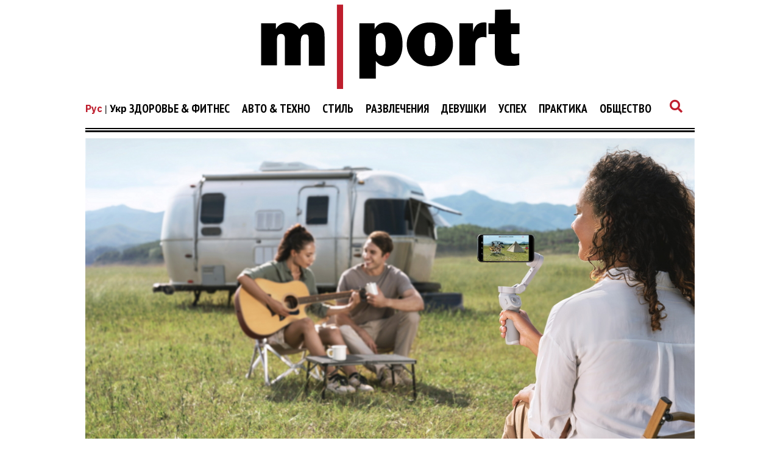

--- FILE ---
content_type: text/html; charset=UTF-8
request_url: https://mport.ua/auto-and-tehno/techno/2236887-fly-technology-predstavila-novoe-pokolenie-mobilnogo-stabilizatora-dji-osmo-mobile-4
body_size: 16399
content:
<!DOCTYPE html>
<html lang="ru">
<head>
    <title>Fly Technology представила новое поколение мобильного стабилизатора DJI Osmo Mobile 4 - mport.ua</title>

<meta charset="utf-8"/>
<meta name="robots" content="index,follow"/>

<meta name="description" content="Новинка отличается от устройства предыдущего поколения комплектацией магнитных держателей для смартфона." />
<meta name="keywords" content="технологии, новинки" />
<meta name="author" content="mport.ua" />

<meta property="og:type" content="article" />
<meta property="og:title" content="Fly Technology представила новое поколение мобильного стабилизатора DJI Osmo Mobile 4" />
<meta property="og:description" content="Новинка отличается от устройства предыдущего поколения комплектацией магнитных держателей для смартфона." />
<meta property="og:url" content="https://mport.ua/auto-and-tehno/techno/2236887-fly-technology-predstavila-novoe-pokolenie-mobilnogo-stabilizatora-dji-osmo-mobile-4" />
<meta property="og:site_name" content="mport.ua" />
<meta property="og:locale" content="ru_UA" />
<meta property="article:author" content="mport.ua" />
<meta property="article:published_time" content="2020-09-08T09:56:00+03:00" />
<meta property="article:section" content="Авто &amp; Техно - Технологии" />

<link rel="canonical" href="https://mport.ua/auto-and-tehno/techno/2236887-fly-technology-predstavila-novoe-pokolenie-mobilnogo-stabilizatora-dji-osmo-mobile-4"/>
<link rel="amphtml" href="https://mport.ua/amp-page/auto-and-tehno/techno/2236887-fly-technology-predstavila-novoe-pokolenie-mobilnogo-stabilizatora-dji-osmo-mobile-4"/>

<meta property="og:image" content="https://mport.ua/i/22/36/88/7/2236887/image_main/e3639d86d3a7a8c0054107e91af198f8-resize_crop_1Xquality_100Xallow_enlarge_0Xw_1200Xh_630.jpg">
<meta property="og:image:alt" content="Fly Technology представила новое поколение мобильного стабилизатора DJI Osmo Mobile 4 - mport.ua">

<link rel="alternate" type="application/rss+xml" title="mport.ua" href="https://mport.ua/rss">

<meta property="article:tag" content="технологии" />
<meta property="article:tag" content="новинки" />

<meta name="twitter:card" content="summary" />
<meta name="twitter:title" content="Fly Technology представила новое поколение мобильного стабилизатора DJI Osmo Mobile 4 - mport.ua" />
<meta name="twitter:description" content="Новинка отличается от устройства предыдущего поколения комплектацией магнитных держателей для смартфона." />
<meta name="twitter:image" content="https://mport.ua/i/22/36/88/7/2236887/image_main/e3639d86d3a7a8c0054107e91af198f8-resize_crop_1Xquality_100Xallow_enlarge_0Xw_1200Xh_630.jpg" />
<meta name="twitter:image:alt" content="Fly Technology представила новое поколение мобильного стабилизатора DJI Osmo Mobile 4 - mport.ua">
    <meta name="viewport" content="width=device-width, initial-scale=1.0">
    <meta http-equiv="X-UA-Compatible" content="ie=edge">

    <link rel="shortcut icon" href="/img/favicons.png" type="image/x-icon">
    <link rel="stylesheet" href="https://use.fontawesome.com/releases/v5.0.7/css/all.css">
    <link rel="stylesheet" href="https://cdnjs.cloudflare.com/ajax/libs/twitter-bootstrap/4.3.1/css/bootstrap-grid.min.css" integrity="sha256-D9AvR0EzkNZoWZVSvI3ch+uf/Z5izrIpcbsykVphwPU=" crossorigin="anonymous" />
    <link rel="stylesheet" href="/css/main.min.css?17">
    
    <!-- Google tag (gtag.js) -->
<script async src="https://www.googletagmanager.com/gtag/js?id=G-X9HGWE2MXV"></script>
<script>
  window.dataLayer = window.dataLayer || [];
  function gtag(){dataLayer.push(arguments);}
  gtag('js', new Date());

  gtag('config', 'G-X9HGWE2MXV');
</script>    <meta name="csrf-param" content="_csrf">
<meta name="csrf-token" content="thRM7k5EpUC_cAUkwViMNCx9mqth29mo9hNEEAPsI7bMYgu7PhGWbZIFbHGKNudmbwnFkxCyi82_ZxxmWbxrzw==">
    <link href="https://cdnjs.cloudflare.com/ajax/libs/toastr.js/2.1.4/toastr.min.css" rel="stylesheet">
<link href="https://mport.ua/click/css/common.css?1" rel="stylesheet">
<link href="https://mport.ua/click/common/CookiesNotice/notice.css?3" rel="stylesheet">
<script>phnx_lang_target_key = "";</script>    
    <link rel="stylesheet" href="/a-custom/custom.css?112">
    
</head>
<body class="branding">
    <script type="application/ld+json">{"@context":"https://schema.org","@type":"WebSite","url":"https://mport.ua","potentialAction":{"@type":"SearchAction","target":"https://mport.ua/search?s={search_term_string}","query-input":"required name=search_term_string"}}</script>
<script type="application/ld+json">{"@context":"https://schema.org","@type":"ItemList","itemListElement":[{"@type":"SiteNavigationElement","position":1,"name":"Редакция","url":"https://mport.ua/6919340-redaktsiya"},{"@type":"SiteNavigationElement","position":2,"name":"Общество","url":"https://mport.ua/6232028-society"},{"@type":"SiteNavigationElement","position":3,"name":"Успех","url":"https://mport.ua/6231211-success"},{"@type":"SiteNavigationElement","position":4,"name":"Авто & Техно","url":"https://mport.ua/773005-auto-and-tehno"},{"@type":"SiteNavigationElement","position":5,"name":"Здоровье & Фитнес","url":"https://mport.ua/773003-health-and-fitness"},{"@type":"SiteNavigationElement","position":6,"name":"Развлечения","url":"https://mport.ua/772967-entertainment"},{"@type":"SiteNavigationElement","position":7,"name":"Девушки","url":"https://mport.ua/772964-girls"},{"@type":"SiteNavigationElement","position":8,"name":"Практика","url":"https://mport.ua/766769-practice"},{"@type":"SiteNavigationElement","position":9,"name":"Спорт","url":"https://mport.ua/766578-sport"},{"@type":"SiteNavigationElement","position":10,"name":"Вопрос-ответ","url":"https://mport.ua/765899-consult"},{"@type":"SiteNavigationElement","position":11,"name":"Рецепты","url":"https://mport.ua/763730-recipe"},{"@type":"SiteNavigationElement","position":12,"name":"Стиль","url":"https://mport.ua/763728-advise"},{"@type":"SiteNavigationElement","position":13,"name":"Стиль","url":"https://mport.ua/763727-style"},{"@type":"SiteNavigationElement","position":1,"name":"Наука","url":"https://mport.ua/auto-and-tehno/773007-science"},{"@type":"SiteNavigationElement","position":2,"name":"Гаджеты","url":"https://mport.ua/auto-and-tehno/773006-gadgets"},{"@type":"SiteNavigationElement","position":3,"name":"Авто","url":"https://mport.ua/auto-and-tehno/772345-auto"},{"@type":"SiteNavigationElement","position":4,"name":"Технологии","url":"https://mport.ua/auto-and-tehno/769888-techno"}]}</script>
<script type="application/ld+json">{"@context":"https://schema.org","@type":"BreadcrumbList","itemListElement":[{"@type":"ListItem","position":1,"item":{"@id":"https://mport.ua/","name":"MPORT.UA — мужской журнал о самом важном: здоровье, образе жизни, карьере, отношениях, вкусной еде, автомобилях, технологиях, путешествиях"}},{"@type":"ListItem","position":2,"item":{"@id":"https://mport.ua/773005-auto-and-tehno","name":"Авто & Техно"}},{"@type":"ListItem","position":3,"item":{"@id":"https://mport.ua/auto-and-tehno/769888-techno","name":"Технологии"}}]}</script>
<script type="application/ld+json">{"@context":"https://schema.org","author":{"@type":"Organization","name":"mport.ua"},"headline":"Fly Technology представила новое поколение мобильного стабилизатора DJI Osmo Mobile 4","description":"Новинка отличается от устройства предыдущего поколения комплектацией магнитных держателей для смартфона.","image":"https://mport.ua/i/22/36/88/7/2236887/image_main/e3639d86d3a7a8c0054107e91af198f8-resize_crop_1Xquality_100Xallow_enlarge_0Xw_1200Xh_630.jpg","url":"https://mport.ua/auto-and-tehno/techno/2236887-fly-technology-predstavila-novoe-pokolenie-mobilnogo-stabilizatora-dji-osmo-mobile-4","mainEntityOfPage":{"@type":"WebPage","@id":"https://mport.ua/auto-and-tehno/techno/2236887-fly-technology-predstavila-novoe-pokolenie-mobilnogo-stabilizatora-dji-osmo-mobile-4"},"keywords":"технологии, новинки","@type":"NewsArticle","datePublished":"2020-09-08T09:56:00+03:00","dateModified":"2020-09-08T09:56:00+03:00","publisher":{"@type":"Organization","name":"mport.ua","url":"https://mport.ua","logo":{"@type":"ImageObject","url":"https://mport.ua/img/mport-logo-schema.png","width":300,"height":100}},"name":"Fly Technology представила новое поколение мобильного стабилизатора DJI Osmo Mobile 4"}</script>
<script type="application/ld+json">{"@context":"https://schema.org","@type":"ImageObject","author":{"@type":"Organization","name":"mport.ua"},"datePublished":"2020-09-08T09:56:00+03:00","name":"Fly Technology представила новое поколение мобильного стабилизатора DJI Osmo Mobile 4","description":"Новинка отличается от устройства предыдущего поколения комплектацией магнитных держателей для смартфона.","url":"https://mport.ua/i/22/36/88/7/2236887/image_main/e3639d86d3a7a8c0054107e91af198f8-resize_crop_1Xquality_100Xallow_enlarge_0Xw_1200Xh_630.jpg"}</script>        <div class="shadow_cloak_off"></div>
    <main class="wrapper">
                                
                
        
        
    <div class="main_logo">
        <a href="/ru"><img src="/img/mportLogoTextOff.svg" alt=""></a>
    </div>

    <nav class="nav_bar">
        <div class="nav_img_cont">
            <a href="/ru"><img src="/img/mportLogoNEWWhiteTextOff.svg" alt=""></a>
        </div>
        <div class="nav_selection">
            
<div class="lang-switcher">
    <a class="current" href="/ru/">Рус</a> | <a href="/">Укр</a></div>


            <ul>
            <li class="auto" data='main1'>
            <a class='main_nav_link' href="/773003-health-and-fitness">Здоровье & Фитнес</a>

                            <ul>
                                    <li class="drop_nav_link1">
                        <a href="/health-and-fitness/763729-health">Здоровье</a>
                    </li>
                                    <li class="drop_nav_link1">
                        <a href="/health-and-fitness/767719-fitness">Фитнес</a>
                    </li>
                                    <li class="drop_nav_link1">
                        <a href="/health-and-fitness/768582-eda">Еда</a>
                    </li>
                                </ul>
            
        </li>
            <li class="auto" data='main2'>
            <a class='main_nav_link' href="/773005-auto-and-tehno">Авто & Техно</a>

                            <ul>
                                    <li class="drop_nav_link2">
                        <a href="/auto-and-tehno/769888-techno">Технологии</a>
                    </li>
                                    <li class="drop_nav_link2">
                        <a href="/auto-and-tehno/773006-gadgets">Гаджеты</a>
                    </li>
                                    <li class="drop_nav_link2">
                        <a href="/auto-and-tehno/772345-auto">Авто</a>
                    </li>
                                    <li class="drop_nav_link2">
                        <a href="/auto-and-tehno/773007-science">Наука</a>
                    </li>
                                </ul>
            
        </li>
            <li class="auto" data='main3'>
            <a class='main_nav_link' href="/763727-style">Стиль</a>

            
        </li>
            <li class="auto" data='main4'>
            <a class='main_nav_link' href="/772967-entertainment">Развлечения</a>

                            <ul>
                                    <li class="drop_nav_link4">
                        <a href="/entertainment/772976-cinema">Кино</a>
                    </li>
                                    <li class="drop_nav_link4">
                        <a href="/entertainment/758800-music">Музыка</a>
                    </li>
                                    <li class="drop_nav_link4">
                        <a href="/entertainment/772978-travel">Путешествия</a>
                    </li>
                                    <li class="drop_nav_link4">
                        <a href="/entertainment/773004-alcohol">Алкоголь</a>
                    </li>
                                </ul>
            
        </li>
            <li class="auto" data='main5'>
            <a class='main_nav_link' href="/772964-girls">Девушки</a>

                            <ul>
                                    <li class="drop_nav_link5">
                        <a href="/girls/763725-adult">О девушках</a>
                    </li>
                                    <li class="drop_nav_link5">
                        <a href="/girls/772981-dating">Отношения</a>
                    </li>
                                    <li class="drop_nav_link5">
                        <a href="/girls/772980-sex">Секс</a>
                    </li>
                                    <li class="drop_nav_link5">
                        <a href="/girls/772979-lovely">Красотка дня</a>
                    </li>
                                </ul>
            
        </li>
            <li class="auto" data='main6'>
            <a class='main_nav_link' href="/6231211-success">Успех</a>

                            <ul>
                                    <li class="drop_nav_link6">
                        <a href="/success/756426-hero">Герой дня</a>
                    </li>
                                    <li class="drop_nav_link6">
                        <a href="/success/771698-career">Карьера</a>
                    </li>
                                    <li class="drop_nav_link6">
                        <a href="/success/6232176-money">Деньги</a>
                    </li>
                                </ul>
            
        </li>
            <li class="auto" data='main7'>
            <a class='main_nav_link' href="/766769-practice">Практика</a>

            
        </li>
            <li class="auto" data='main8'>
            <a class='main_nav_link' href="/6232028-society">Общество</a>

            
        </li>
    </ul>            <a href="#"><i class="fas fa-search"></i></a>
        </div>
    </nav>
    <nav class="mob_nav">
        <div class="mob_icon_select">
            <i class="fas fa-bars"></i>
        </div>
        <div class="nav_img_cont">
            <a href="/ru"><img src="/img/mportLogoNEWWhiteTextOff.svg" alt=""></a>
        </div>
        <div class="nav_icon_cont">
            <ul>
                <li>
                    <a href="#"><i class="fas fa-search"></i></a>
                </li>
            </ul>
        </div>
    </nav>


                

        <div class="left_mob_menu">
            
<div class="lang-item">
        <div class="lang-label">Язык сайта:</div>
            <div class="lang-link">
                    <span>Русский</span>
                </div>
            <div class="lang-link">
                    <a href="/">Українська</a>
            </div>
        </div>
        </div>
        <div class="shadow_cloak"></div>
        
        <div class="search_page">
            <form action="/search" method="GET">
            <input name="s" type="text" placeholder="Поиск по сайту">
            <p>Что ищут пользователи:</p>
            <span>Cекс</span><span>Фитнес</span><span>Отношения</span><span>Стиль</span><span>Авто</span></form>            <i class="fas fa-times" id='closeSearch'></i>
        </div>

        <div class="block_divider"></div>        
        
        <section class="article_section">
    <div class="land_img">
                    <a href="https://mport.ua/auto-and-tehno/techno/2236887-fly-technology-predstavila-novoe-pokolenie-mobilnogo-stabilizatora-dji-osmo-mobile-4">
                <img src="https://mport.ua/i/22/36/88/7/2236887/image_main/e3639d86d3a7a8c0054107e91af198f8-quality_100Xresize_crop_1Xallow_enlarge_0Xw_1200Xh_643.jpg" alt="Fly Technology представила новое поколение мобильного стабилизатора DJI Osmo Mobile 4">
            </a>
            </div>
    <div class="land_text">
        <a href="/auto-and-tehno/769888-techno"><h4>Технологии</h4></a>        <a href="https://mport.ua/auto-and-tehno/techno/2236887-fly-technology-predstavila-novoe-pokolenie-mobilnogo-stabilizatora-dji-osmo-mobile-4"><h1><span class="adv_block">Реклама</span> Fly Technology представила новое поколение мобильного стабилизатора DJI Osmo Mobile 4</h1></a>
        <h6>8 сентября 2020 | Автор: <a class="author" href="/redaktsiya/6919355-maksim-matveev">Максим Матвеев</a></h6>
        <span></span>
        <div class="social">
            <ul>
                <li><a rel="nofollow" target="_blank" href="https://www.facebook.com/mPort.ua/"><i class="fab fa-facebook-f"></i></a></li>
                <li><a rel="nofollow" target="_blank" href="https://twitter.com/bigmirMport"><i class="fab fa-twitter"></i></a></li>
                <li><a rel="nofollow" target="_blank" href="https://t.me/mportua"><i class="fab fa-telegram-plane"></i></a></li>
                <li><a target="_blank" href="https://mport.ua/?_ctr=rss"><i class="fa fa-rss"></i></a></li>
            </ul>
        </div>
    </div>
</section>

<div class="article_title">
    <h2>
    Новинка отличается от устройства предыдущего поколения комплектацией магнитных держателей для смартфона.    </h2>
</div>

<section class="article_section_wrap">
    <div class="article_in">
        <p style="text-align:justify"><p class="readmore text readmore2"><span><strong>Читай также: </strong></span> <a href="/style/1864286-casio-g-shock-dragon-ball-z-prochnye-analogo-tsifrovye-chasy-legendarnogo-brenda"><strong>Casio G-Shock Dragon Ball Z: прочные аналого-цифровые часы легендарного бренда</strong></a></p>Компания <a href="https://flytechnology.ua/" rel="nofollow" target="_blank">Fly Technology </a>, профессиональный дистрибьютор высокотехнологичных гаджетов в Украине, анонсирует поставки на украинский рынок&nbsp; новинки линейки DJI Osmo - компактного складного стабилизатора для мобильных телефонов Osmo Mobile 4.</p>

<p style="text-align:justify">DJI продолжает развивать направление решений для массового рынка мобильной видеосъемки, которая привлекает все большее число пользователей. При всех развитых возможностях камер современных смартфонов, невозможно обойтись без стабилизатора, если стремишься создать видео, которое способно удивить друзей и знакомых или собираешься серьезно расширить число подписчиков в социальных сетях. А функциональность нового стабилизатора DJI Osmo Mobile 4 позволяет создавать захватывающие сюжеты, и при этом устройство отличается простотой и компактностью. Поэтому не обременит в путешествии и не потребует серьезных усилий в освоении его управления.</p>

<p style="text-align:justify"><img class="image-inner-content image-inner-content-full" src="https://mport.ua/i/22/36/88/7/2236887/gallery/54b087580e77641a737e6e203c6bd629-quality_100Xresize_1Xallow_enlarge_0Xw_700Xh_0.jpg" alt="" title=""></p>

<p style="text-align:justify">Новинка отличается от устройства предыдущего поколения комплектацией магнитных держателей для смартфона. Теперь его можно закрепить с помощью магнитного фиксатора или кольца, что значительно упрощает подготовку съемки. Кроме того, несколько расширился диапазон всех регулировок. В то же время управление стабилизатором осталось таким же удобным, позволяя использовать только одну руку.</p>

<p style="text-align:justify">Время непрерывной работы стабилизатора достигает 15 часов, что позволяет не задумываться о зарядке в течение продолжительной поездки. А технология ускоренной зарядки помогает пополнить запас энергии всего за 2,5 часа.</p>

<p style="text-align:justify"><p class="readmore text readmore2"><span><strong>Читай также: </strong></span> <a href="/auto-and-tehno/gadgets/780964-ni-odnim-xiaomi-mi-band-edinym-kakie-est-analogi-sportivnykh-brasletov"><strong>Ни одним Xiaomi Mi band единым, какие есть аналоги спортивных браслетов</strong></a></p>Среди полезных нововведений стоит отметить интеллектуальный режим динамического зума, а также съемку панорам&nbsp; CloneMe, когда автоматически сшивается три кадра, которые снимаются с интервалом 5 секунд.</p>

<p style="text-align:justify"><img class="image-inner-content image-inner-content-full" src="https://mport.ua/i/22/36/88/7/2236887/gallery/3289fdcd044cdc4b1d6c451871f8a102-quality_100Xresize_1Xallow_enlarge_0Xw_700Xh_0.jpg" alt="" title=""></p>

<p style="text-align:justify">Компания DJI предлагает пользователям своего решения приложение Mimo, которое не только расширяет возможности управления стабилизатора, но и располагает арсеналом оригинальных видео-эффектов.</p>

<p style="text-align:justify">Osmo Mobile 4 представлена в такой комплектации: стабилизатор, тренога, магнитные держатели для телефона, сумка для хранения и ремешок на руку&nbsp; за 177 долларов. На нашем рынке модель появится в продаже до конца августа.</p>

<p style="text-align:justify"><img class="image-inner-content image-inner-content-full" src="https://mport.ua/i/22/36/88/7/2236887/gallery/a4d0a795fed9da307a2e0b3e443a3caf-quality_100Xresize_1Xallow_enlarge_0Xw_700Xh_0.jpg" alt="" title=""></p>

<hr />
<p style="text-align:center"><strong>Fly Technology представила нове покоління мобільного стабілізатора DJI Osmo Mobile 4</strong></p>

<p style="text-align:justify">Компанія <a href="https://flytechnology.ua/" rel="nofollow" target="_blank">Fly Technology </a>, професійний дистриб'ютор високотехнологічних гаджетів в Україні, анонсує поставки на український ринок новинки лінійки DJI Osmo - компактного складного стабілізатора для мобільних телефонів Osmo Mobile 4.</p>

<p style="text-align:justify">DJI продовжує розвивати напрямок рішень для масового ринку мобільного відео-зйомки, яка привертає все більше число користувачів. При всіх розвинених можливостях камер сучасних смартфонів, неможливо обійтися без стабілізатора, якщо прагнеш створити відео, яке здатне здивувати друзів і знайомих або збираєшся серйозно розширити число читачів в соціальних мережах. А функціональність нового стабілізатора DJI Osmo Mobile 4 дозволяє створювати захоплюючі сюжети, і при цьому пристрій відрізняється простотою і компактністю. Тому не обтяжить в подорожі і не зажадає серйозних зусиль в освоєнні його управління.</p>

<p style="text-align:justify">Новинка відрізняється від пристрою попереднього покоління комплектацією магнітних тримачів для смартфона. Тепер його можна закріпити за допомогою магнітного фіксатора або кільця, що значно спрощує підготовку зйомки. Крім того, дещо розширився діапазон всіх регулювань. У той же час управління стабілізатором залишилося таким же зручним, дозволяючи використовувати тільки одну руку.</p>

<p style="text-align:justify">Час безперервної роботи стабілізатора досягає 15 годин, що дозволяє не замислюватися про зарядку протягом тривалої поїздки. А технологія прискореної зарядки допомагає поповнити запас енергії всього за 2,5 години.</p>

<p style="text-align:justify">Серед корисних нововведень варто відзначити інтелектуальний режим динамічного зуму, а також зйомку панорам CloneMe, коли автоматично зшивається три кадри, які знімаються з інтервалом 5 секунд.</p>

<p style="text-align:justify">Компанія DJI пропонує користувачам свого рішення додаток Mimo, яке не тільки розширює можливості управління стабілізатора, але і мати в своєму розпорядженні арсенал оригінальних відео-ефектів.</p>

<p style="text-align:justify">Osmo Mobile 4 представлена в такій комплектації: стабілізатор, тринога, магнітні тримачі для телефону, сумка для зберігання і ремінець на руку за 177 доларів. На нашому ринку модель з'явиться в продажу до кінця серпня</p>

<p style="text-align:justify">Информация предоставлена в порядке ст.10 Конституции Украины и ст. 6 Закона Украины О национальных меньшинствах в Украине</p>
        
        <div class="article_tags">
        <a href="/tag/%D1%82%D0%B5%D1%85%D0%BD%D0%BE%D0%BB%D0%BE%D0%B3%D0%B8%D0%B8" class="post__tags__item">технологии</a>
        <a href="/tag/%D0%BD%D0%BE%D0%B2%D0%B8%D0%BD%D0%BA%D0%B8" class="post__tags__item">новинки</a>
    </div>

            </div>
    <div class="stiky article_hold">
        
<div class="section_art_label_ban_block">
        <p>Это интересно</p>
</div>
<div class="section_art_pic_ban_in">
    <a href="/auto-and-tehno/gadgets/6919467-chto-izvestno-o-novykh-produktakh-ot-apple-obnovlennyj-macbook-air-i-rendery-iphone-se-4"><img src="https://mport.ua/i/69/19/46/7/6919467/image_main/48a78bebcbdd3c8aa47e0f478ad828ac-quality_100Xresize_crop_1Xallow_enlarge_0Xw_327Xh_168.jpg" alt="Что известно о новых продуктах от Apple: обновленный MacBook Air и рендеры iPhone SE 4"></a>
    <a href="/auto-and-tehno/773006-gadgets"><p>Гаджеты</p></a>    <a href="/auto-and-tehno/gadgets/6919467-chto-izvestno-o-novykh-produktakh-ot-apple-obnovlennyj-macbook-air-i-rendery-iphone-se-4"><h6>Что известно о новых продуктах от Apple: обновленный MacBook Air и рендеры iPhone SE 4</h6></a>
    <span>7 марта <mark>|</mark> 2024</span>
</div>
<div class="section_art_pic_ban_in">
    <a href="/auto-and-tehno/techno/6919264-time-obnarodoval-spisok-samykh-interesnykh-novatsij-2023-goda"><img src="https://mport.ua/i/69/19/26/4/6919264/image_main/244630342f64191c6df093060f1db485-quality_100Xresize_crop_1Xallow_enlarge_0Xw_327Xh_168.jpg" alt="Time обнародовал список самых интересных новаций 2023 года"></a>
    <a href="/auto-and-tehno/769888-techno"><p>Технологии</p></a>    <a href="/auto-and-tehno/techno/6919264-time-obnarodoval-spisok-samykh-interesnykh-novatsij-2023-goda"><h6>Time обнародовал список самых интересных новаций 2023 года</h6></a>
    <span>30 октября <mark>|</mark> 2023</span>
</div>
    </div>
</section>


<section class="other_art_section">
    <div class="other_art_section_in">
        <div class="block_divider"></div>
        <div class="other_art_inner_container">
            <a><p>Читайте также</p></a>
        </div>
        <div class="container-fluid">
            <div class="row no-gutter section_art_pic_other_border">
                                
                                <div class="col-lg-3">
                    <div class="section_art_pic_other">
                        <a href="/auto-and-tehno/gadgets/2059673-samsung-predstavila-novi-pristroyi-ekosistemi-galaxy-dlya-roboti-i-rozvag"><img src="https://mport.ua/i/20/59/67/3/2059673/image_main/cf8c5d55bbe9c3d58b91a479fb0a1b9e-quality_100Xresize_crop_1Xallow_enlarge_0Xw_327Xh_168.jpg" alt=""></a>
                        <a href="/auto-and-tehno/773006-gadgets"><p>Гаджеты</p></a>                        <a href="/auto-and-tehno/gadgets/2059673-samsung-predstavila-novi-pristroyi-ekosistemi-galaxy-dlya-roboti-i-rozvag"><h6>Samsung представила нові пристрої екосистеми Galaxy для роботи і розваг</h6></a>
                        <span>6 августа 2020</span>
                    </div>
                </div>
                                
                                <div class="col-lg-3">
                    <div class="section_art_pic_other">
                        <a href="/auto-and-tehno/auto/1875424-avtomobili-neudachi-11-pafosnykh-proektov-ne-dostigshikh-uspekha"><img src="https://mport.ua/i/18/75/42/4/1875424/image_main/8ee5ae31c0f15690dd11dc128cef943b-quality_100Xresize_crop_1Xallow_enlarge_0Xw_327Xh_168.jpg" alt=""></a>
                        <a href="/auto-and-tehno/772345-auto"><p>Авто</p></a>                        <a href="/auto-and-tehno/auto/1875424-avtomobili-neudachi-11-pafosnykh-proektov-ne-dostigshikh-uspekha"><h6>Автомобили неудачи: 10 громких проектов, успеха так и не достигших</h6></a>
                        <span>8 июля 2020</span>
                    </div>
                </div>
                                
                                <div class="col-lg-3">
                    <div class="section_art_pic_other">
                        <a href="/auto-and-tehno/gadgets/1858318-bespilotniki-i-pandemiya-kak-drony-ispolzuyutsya-v-borbe-s-koronavirusom"><img src="https://mport.ua/i/18/58/31/8/1858318/image_main/57c3610a5d007bd86c141cea504d06a7-quality_100Xresize_crop_1Xallow_enlarge_0Xw_327Xh_168.jpg" alt=""></a>
                        <a href="/auto-and-tehno/773006-gadgets"><p>Гаджеты</p></a>                        <a href="/auto-and-tehno/gadgets/1858318-bespilotniki-i-pandemiya-kak-drony-ispolzuyutsya-v-borbe-s-koronavirusom"><h6>Беспилотники и пандемия: как дроны помогают бороться с коронавирусом</h6></a>
                        <span>11 июня 2020</span>
                    </div>
                </div>
                                
                                <div class="col-lg-3">
                    <div class="section_art_pic_other">
                        <a href="/auto-and-tehno/techno/1834269-shtuchnyj-ekzemplyar-25-samykh-bolshikh-i-unikalnykh-yakht"><img src="https://mport.ua/i/18/34/26/9/1834269/image_main/9cfab6dc9304ba003407342f519e745e-quality_100Xresize_crop_1Xallow_enlarge_0Xw_327Xh_168.jpg" alt=""></a>
                        <a href="/auto-and-tehno/769888-techno"><p>Технологии</p></a>                        <a href="/auto-and-tehno/techno/1834269-shtuchnyj-ekzemplyar-25-samykh-bolshikh-i-unikalnykh-yakht"><h6>Продаем поштучно: 25 самых больших и уникальных яхт в мире</h6></a>
                        <span>4 мая 2020</span>
                    </div>
                </div>
                            </div>
        </div>
    </div>
</section>
        
                
        <p></p>
        <footer class="footer">
            <div class="logo_social">
                <div class="foot_logo">
    <a href="/"><img src="/img/main_logo_white.svg" alt=""></a>
</div>
<div class="social">
    <ul>
        <li><a href="https://www.facebook.com/mPort.ua/"><i class="fab fa-facebook-f"></i></a></li>
        <li><a href="https://twitter.com/mport_ua"><i class="fab fa-twitter"></i></a></li>
        <li><a href="https://t.me/mport_ua"><i class="fab fa-telegram-plane"></i></a></li>
        <li><a href="https://mport.ua/?_ctr=rss"><i class="fa fa-rss"></i></a></li>
    </ul>
</div>                
            </div>
            <div class="foot_tags">
                <ul>
<li><a href="/773003-health-and-fitness">Здоровье & Фитнес</a></li>
<li><a href="/773005-auto-and-tehno">Авто & Техно</a></li>
<li><a href="/763727-style">Стиль</a></li>
<li><a href="/772967-entertainment">Развлечения</a></li>
<li><a href="/772964-girls">Девушки</a></li>
<li><a href="/6231211-success">Успех</a></li>
<li><a href="/766769-practice">Практика</a></li>
<li><a href="/6232028-society">Общество</a></li>
</ul>
                </div>
            <div class="foot_inner_text">
                                                            </div>
            <div class="foot_info">
                                                <p>Написать нам</p>
                               <a href="/cdn-cgi/l/email-protection#690c0d001d061b290419061b1d471c08"><span><span class="__cf_email__" data-cfemail="b8dddcd1ccd7caf8d5c8d7cacc96cdd9">[email&#160;protected]</span></span></a>
                               
                                <a href="https://mport.ua/1060730-politika-v-sfere-konfidentsialnosti-i-personalnykh-dannykh">
                            Политика в сфере конфиденциальности и персональных данных</a>
                            <a href="https://mport.ua/1060731-polzovatelskoe-soglashenie">Пользовательское соглашение</a>            </div>

            <div class="container-fluid">
                <div class="row">
                    <div class="col-lg-12">
                        <div class="foot_copyright_cont">
                                                    </div>
                    </div>
                </div>
                <div class="row"></div>
            </div>
        </footer>
        
        <div class="arrow_up"><i class="fas fa-arrow-circle-up"></i></div>
    </main>


    <script data-cfasync="false" src="/cdn-cgi/scripts/5c5dd728/cloudflare-static/email-decode.min.js"></script><script src="https://cdnjs.cloudflare.com/ajax/libs/jquery/3.2.1/jquery.min.js"></script>
    <script src="/js/main.js?31"></script>
    
    <script>phnx_frontend_get_var = function(key) {var result;switch (key) {case "article_url_local":result = "\/auto-and-tehno\/techno\/2236887-fly-technology-predstavila-novoe-pokolenie-mobilnogo-stabilizatora-dji-osmo-mobile-4";break;case "current_url_abs":result = "https:\/\/mport.ua\/auto-and-tehno\/techno\/2236887-fly-technology-predstavila-novoe-pokolenie-mobilnogo-stabilizatora-dji-osmo-mobile-4";break;case "webapi_url_domain":result = "https:\/\/mport.ua\/click";break;case "webapi_url_params":result = "cid=8\u0026aid=2236887";break;case "webapi_url_param_cid":result = 8;break;case "webapi_site":result = "https:\/\/mport.ua\/click";break;case "webapi_site_params":result = "cid=8\u0026site=mport\u0026aid=2236887";break;}return result;}</script><script src="https://mport.ua/click/js/article-stat-v2.js?8"></script>
<script src="https://cdnjs.cloudflare.com/ajax/libs/jquery-cookie/1.4.1/jquery.cookie.min.js"></script>
<script src="https://cdnjs.cloudflare.com/ajax/libs/blueimp-md5/2.10.0/js/md5.min.js"></script>
<script src="https://cdnjs.cloudflare.com/ajax/libs/toastr.js/2.1.4/toastr.min.js"></script>
<script src="https://mport.ua/click/js/common.js?1"></script>
<script src="https://mport.ua/click/common/CookiesNotice/notice.js?2"></script>
<script>jQuery(function ($) {
phnx_article_stat_view_add();
});</script>    <!--- 11071239 --><iframe name="n11071239" style="display:none"></iframe><script>(function(Ir,Lr,_r,r){"use strict";function t(r){function u(){var r=I(hn);return G[Rn](r,Gn,Jr+":"+Zr),r}function t(){var r,r=u();return q[Rn](ur,r),(r=D[Rn](r))[Qr]=pr,r}function g(){return(sr&&!It?jn:_n)+Nt+Bt+Vt}function O(r){var t;try{return Z[Rn](Or,r)<0&&(t=$[Rn](r,yr),rr[Rn](Or,r),rr[Rn](Er,t)),Er[Z[Rn](Or,r)]}catch(r){return Ar(r),0}}function a(){function r(r){for(var t,n,o="",t=0;t<r[ot];t++)o+=1==(n=e[er[Rn](r,t)-32])[ot]?n:ar(i+n);return o}function p(){function r(r,t){function l(r){return r?(y[r]=y[r]||gr(),y[r]):gr()}function o(r){for(var t=0;t<r[ot];t++)r[t]=l(r[t]);for(;t<2;t++)rr[Rn](r,gr());return tr[Rn](r," ")}function i(r,t){var n,o,e=f();if(t=t||r,r)for(o=br(t)+1,n=0;n<o;n++)q[Rn](e,i(br(r),t));return e}function p(r,t){return"<"+Hr+" "+to+'="'+o(r)+'">'+(t||"")+"</"+Hr+">"}function f(r,t){var n=I(Hr);return G[Rn](n,to,o([r])),t&&V[Rn](n,t),n}function h(){for(var r,t=arguments,r=0;r<t[ot];r++)t[r]="."+l(t[r]);return tr[Rn](t,",")}function n(r,t,n){function o(r){function t(r,t){return x[l(St+r)]=D+_r[2][r],p([St,Mt+t,St+r],p([xt],_r[0][r])+p([yt],_r[1][r]))}for(var n,o="",e=br(),i=r[2]*r[3],n=0;n<i;n++)o+=t((e+n)%_r[0][ot],(e+n)%5);return o}for(var e,i,f,a="",c=t[3],u=t[1],s=t[0],d=u[3]&&u[1]?p([on]):"",e=0;e<c[ot];e++)C[c[e]][3]||(a+=p([kt,kt+c[e]],o(C[c[e]][1])));for(a=p([mt+n],p([gt],a)),i=xr(),e=0;e<4;e++)i[Cr[e]]=s[e];for(e in u[2]&&(i[Cr[3]]=L(i[Cr[3]])+B[Rn](r)),f=h(mt+n)+"{"+(t[4]||""),i)i[e]&&(f+="margin-"+e+":"+(" "==i[e]?"auto":i[e]+"px")+";");f+=Pn+Dr[u[0]],w+=f+="}",v[u[3]?1:0]+=d+a}function e(r){function t(r){return function(){Ir[pt][ht]=r}}var n,o,e;for(n in x)for(o=W[Rn](r,"."+n),e=0;e<o[ot];e++)_[Rn](o[e],qt,t(x[n]))}var a,c,u,v,s,d,b,g,m,x,y,w,A,k,S,z,M,R;try{if(j(r)[Jr]==tn)return}catch(r){}for(v=["",""],s=f(),d=f(),b=I(fo),g=I(Gn),m=f(),x=xr(),y=xr(),w=h(At)+"{all:initial;display:block}"+h(gt)+"{z-index:99;overflow:hidden}"+h(on)+"{clear:both}"+h(on,fo,kt)+"{display:block}"+h(St)+"{overflow:hidden;font-family:sans-serif;float:left;border:1px solid transparent;border-left:none;border-top:none;background-clip:padding-box;box-sizing:border-box;text-decoration:none;display:block;color:#fff;padding:4px;cursor:pointer}"+h(St)+":"+zt+" "+h(xt)+"{text-decoration:underline;}"+h(yt,wt,xt)+"{margin:1%;text-overflow:ellipsis;font-weight:700;font-size:14px;display:block}"+h(xt)+"{font-size:17px}"+h(yt)+"{font-weight:400;white-space:normal}",a=0;a<5;a++)w+=h(Mt+a)+"{background-color: #"+Tr[2*a]+"}"+h(Mt+a)+" "+h(yt)+"{color: #"+Tr[2*a+1]+"}";for(a=0;a<C[ot];a++)w+=h(kt+a)+C[a][4]+h(kt+a)+">"+h(St)+C[a][5];for(a=0;a<t[ot];a++)n(r,t[a],a);if(H[Rn](g,w),q[Rn](d,g),A=O(r)){for(a=0;a<br(5)+4;a++)k=f(),q[Rn](k,b),b=k;for(S=[f(At,v[0]),m,f(At,v[1]),d],a=0;a<S[ot];a++)for(q[Rn](s,S[a]),c=0;c<br(5)+2;c++)X[Rn](s,i(T),S[a]);for(e(s),z=E[Rn](A,fo),M=[],a=0;a<z[ot];a++)M[a]=z[a];for(a=0;a<M[ot];a++)R=M[a],N[Rn](R)==A&&F[Rn](A,R);q[Rn](m,b),q[Rn](A,i(T)),q[Rn](A,s)}}var t,n,o,e,i,f,a,c,u,s,d,l;for(x(p,Ht),t=[],n=[],o=0,e=[],i=[],s=m(),a=0;a<h[ot];a++){for(i=y(Lr[3][h[a]]),c=0;c<i[ot];c++)f=i[c],Z[Rn](b,f)<0&&(rr[Rn](b,f),G[Rn](f,Gn,Jr+":"+Zr));i[ot]&&(h=[])}for(a=0;a<s[ot];a++)for(d=[],l=Rr[a],v[a]=v[a]||[],c=0;c<s[a][ot];c++)if(f=s[a][c],rr[Rn](d,f),Z[Rn](v[a],f)<0){rr[Rn](v[a],f),Z[Rn](t,f)<0&&rr[Rn](t,f),n[o=Z[Rn](t,f)]=n[o]||[],rr[Rn](n[o],l);break}for(a=0;a<t[ot];a++)r(t[a],n[a])}var t,h,v,n,b,T,C,o,e,i,D,f,a,c,u,s,u,s,d,l;if(Mr){if(h=mr(Mr[2],","),v=[],n=xr(),b=[],T=8,C=Lr[2],o=Lr[1],e=mr(nr[Rn](_r),"~"),i="0x0",D=Pt+"://"+nn+g()+"/c/"+Ft+"?"+Jt+"=",_r[0]=mr(r(_r[0])),_r[1]=mr(r(_r[1])),_r[2]=mr(_r[2]),!Rr)return Ar(_no+" "+fo);for(t=0;t<C[ot];t++){for(f=mr(C[t]),a=nr[Rn](f),c=mr(o[a]),u=L(f[6]),s=L(f[7]),u=!!(u&&u>P()||s&&s<P()),s="{width:"+100/c[2]+"%;height:"+100/c[3]+"%}",d="{width:"+c[0]+"px;height:"+c[1]+"px;border:0;",l=0;l<4;l++)f[l]&&(d+="margin-"+Cr[l]+":"+(" "==f[l]?"auto":f[l]+"px")+";");f[4]?d+="float:"+Cr[f[4]]:d+="clear:both",d+="}",C[t]=[a,c,f[5],u,d,s]}p()}}function n(){for(var r,t,n=mr(Mr[1],"$"),r=0;r<n[ot];r++)for(n[r]=mr(n[r]),t=0;t<4;t++)n[r][t]=mr(n[r][t],".");return n}function m(r){for(var t,n,o,e,i,f,a,c,u,s=[],d=s,t=0;t<Rr[ot];t++)if(r||(s[t]=[],d=s[t]),Rr[t])for(f=(i=Rr[t])[2],o=y(Lr[3][f[0]]),n=0;n<o[ot];n++){if(e=o[n],a=f[1],c=f[2],a)for(;N[Rn](e)&&a--;)e=N[Rn](e);if(c)for(u=T,c<0&&(u=R,c=0-c);u[Rn](e)&&c--;)e=u[Rn](e);rr[Rn](d,e)}return s}function o(){Lr=mr(Lr,"`"),Lr=[mr(Lr[0],"&"),mr(Lr[1],"&"),mr(Lr[2],"&"),mr(Lr[3],"|")],Mr=e(),Rr=n(),Ir[wr]=[t,0],p&&(Ar=r[Ur][lt][Mn](r[Ur])),x(s,_t)}function e(){for(var r,t,n,o,e,i,f=[],a=Ir[pt][Wt],c=a[ot],n=0;n<Lr[0][ot];n++)for(Lr[0][n]=mr(Lr[0][n],Br),r=mr(Lr[0][n][0]),o=0;o<r[ot];o++)if(i=(e=r[o])[ot],rr[Rn](f,e),e==Bt||e==a||ir[Rn](a,c-i)==e&&a[c-i-1]==Bt)return Lr[0][n];t||Ar("no",f)}function s(){function r(){var r=v[Rn](e);if(b[Rn](e)==f&&r[ot]>Ht)return t(r);i=l(),n()}function t(r){try{var t=I(Tn);return rr[Rn](Ir[wr],[g(),ro,"/"+sn,0]),H[Rn](t,Sr[Rn](r,vn,wr)),C(t)}catch(r){}}function n(r){if(r&&!sr++)return x(s,an);if(l()-i<an){if(sr++<3)return x(s,8*an);cr||a()}}function o(){for(var r,t,n,o,e,o,n,i=m(1)[0],f=y(Ut+" :"+Qt+"(a)"),a=f[ot],c=br(jt),r=c;r<c+a&&(t=f[r%a],-1<Z[Rn](i,f)||!(pr=O(t)));r++);n=u(),o=I(fo),e=I(Hr),q[Rn](pr,o),q[Rn](e,n),q[Rn](pr,e),n=(o=D[Rn](n))[Ur],h=o[Hn],ur=e,p&&(Ar=n[lt][Mn](n)),x(s,_t)}var e=new h,i=l(),f=Pt+"s://"+ro+g()+"/"+sn;k[Rn](e,vt,f),_[Rn](e,ut,r),_[Rn](e,lt,n);try{S[Rn](e,Ir[pt][ht])}catch(r){o()}}var i,f,x,c,d,y,E,I,l,p,h,i,v,b,w,A,L,k,S,_,z,j,M,i,H,N,i,R,T,B,P,X,q,F,C,W,d,D,d,J,U,$,G,K,Q,V,Y,i,Z,rr,tr,nr,f,or,er,ir,fr,ar,cr,ur,sr,dr,lr,pr,hr,vr,i,br,gr,mr,xr,yr,c,wr,Ar,kr,Sr,zr,Mr,Rr,Tr,Cr,Dr,Or,Er;r&&(i=r[bt],f=r[kn][yn],x=r[Kn][Mn](Ir),c=f(r[$r][dn],Ut)[Dn].call(Lt),d=f(r[$r][dn],Cn)[Dn][Rn](Lt),y=i[xn][Mn](Lt),E=r[Wn][dn][xn],I=i[bn][Mn](Lt),l=r[Nn][Bn],p=-1<i[Ln][In](cn),i=(h=r[Hn])[dn],v=f(i,Xn)[Dn],b=f(i,qn)[Dn],w=i[Zn],A=i[Yn],L=r[Rt],k=i[Fn],S=i[$n],_=r[oo],z=r[eo],j=r[rn],M=r[at][ct],i=r[Jn][dn],H=f(i,ft)[On],N=f(i,it)[Dn],i=r[un][dn],R=f(i,tt+Tt)[Dn],T=f(i,rt+Tt)[Dn],B=f(r[st][dn],Yr)[Dn],P=f(Ir,Kr)[Dn],X=i[Zt],q=i[gn],F=i[mn],C=q[Mn](d),W=i[xn],d=r[dt][dn],D=f(d,Vr)[Dn],J=f(d=r[Nr][dn],ln)[Dn],U=f(d,pn)[Dn],$=i[Qr],G=i[Qn],K=i[Vn],Q=i[An],V=f(i,Gr)[On],Y=f(r[Wn][dn],Gr)[On],i=r[no][dn],Z=i[In],rr=i[nt],tr=i[Pr],nr=i[et],f=r[Ct][dn],or=f[Ot],er=f[Sn],ir=f[Xt],fr=f[Xr],ar=r[Ct][zn],cr=Et&&!!r[Kt][Gt][$t](fn),ur=c,sr=0,dr=r[qr][Fr],lr=r[qr][Wr],vr=(hr=r[kn])[wn][Dt](),i=function(){},br=function(r){return dr(lr()*(r||Ht))},gr=function(){return"c"+(jt*jt*jt+br(Ht*Ht*Ht))},mr=function(r,t){return or[Rn](r,t||"|")},yr=(xr=function(){return new hr})(),c=Yt+br(),wr=c+Bn,Ar=i,kr=r[Un],f=r[Ct][dn],Sr=f[En],zr=f[Xt],Tr=mr("5d0a0a|fcc|"+"06522b|cdffd6|"+"06526d|b7d5e6|"+"a4510b|ffdfcc|"+"500a5d|fcc"),Cr=mr("top|right|bottom|left"),Dr=mr("absolute|static|relative"),yr[jr]=io,i[Dt]=function(){return str},hr[wn]=i,hr[en](hr[dn]),Or=[],Er=[],Lt&&o())}var jr,Hr,Nr,Br,n,o,e,Pr,Xr,i,qr,Fr,Wr,Jr,Ur,$r,f,a,c,Gr,Kr,Qr,f,Vr,Yr,u,s,Zr,rt,tt,nt,d,l,ot,et,p,it,ft,at,ct,ut,h,st,dt,v,b,lt,pt,ht,vt,bt,gt,mt,xt,yt,wt,At,g,kt,St,zt,Mt,m,Rt,Tt,Ct,Dt,Ot,x,Et,It,y,w,Lt,A,_t=10,jt=_t*_t,Ht=3*jt,Nt="track",k="0x0",Bt=".",S="argon_",Pt="http",Xt="substr",qt="click",Ft="redirect",Wt="host",Jt="hash",Ut="body",z="top",$t="match",c="src",M=c+"doc",Gt="userAgent",R="message",Kt="navigator",Qt="not",Vt="net",T="debug",Yt="name",C="javascript",Zt="insertBefore",D="insertAdjacentHTML",rn="getComputedStyle",tn="flex",nn=qt+Bt,on="clear",en="freeze",fn="OPR/",an=Ht,cn=S+T+"=1",un="Element",sn="z",O=sn+"mc",E="this",dn="prototype",a="Message",I="post"+a,ln="data",pn="source",L="frame",hn="i"+L,vn=Yt+"274625294",bn="create"+un,f="Child",gn="append"+f,mn="remove"+f,_="beforeend",j=L+un,c,xn=(c="querySelector")+"All",S,yn="getOwn"+(S="Property")+"Descriptor",wn="define"+S,An="getBoundingClientRect",kn="Object",Sn="charCodeAt",zn="fromCharCode",Mn="bind",Rn="call",Tn="script",Cn="head",Dn="get",On="set",En="replace",In="indexOf",Ln="cookie",T,_n=sn+"nc",jn=sn+"hc",Hn="XMLHttp"+(T="Request"),f,Nn="Date",Bn="now",Pn="position:",L,c,Xn=(L="response")+"Text",qn=L+"URL",Fn="open",Wn="ShadowRoot",Jn="Node",Un="atob",$n="send",Gn="style",S,Kn=On+"Timeout",L,Qn=On+"Attribute",Vn=(S="remove")+(L="Attribute"),Yn=On+T+(f="Header"),Zn=Dn+(c="Response")+f,ro="s.",H="Status",to="class",no="Array",c,N="parent",f,oo="add"+(f=(c="Event")+"Listener"),eo=S+f,B="chrome",io="closed",fo="slot",Xt="substr",jr="mode",Hr="div",Nr=a+c,Br="*",n="type",o="Meta",e="X",Pr="join",Xr="slice",i="eval",qr="Math",Fr="floor",Wr="random",Jr="display",Ur="console",$r="Document",f,a,c,Gr=(f="inner")+(c="HTML"),Kr=f+(a="Width"),Qr="attachShadow",f,Vr=(f="content")+"Window",Yr="offset"+a,u=",",s,Zr="none",rt="next",tt="previous",nt="push",d="span",l="p",ot="length",et="shift",p,it="parentNode",ft="textContent",Zt="insertBefore",at="JSON",ct="parse",ut="load",h="re"+ut,st=c+un,dt=c+"IFrame"+un,v="mousedown",b=f+"-"+"language",lt="error",pt="location",ht="href",vt="POST",bt="document",gt="msl",mt="sl",xt="kt",yt="kd",wt="kp",At="czv",g,kt="z",St="i",zt="hover",Mt="c",Wn="ShadowRoot",m="height",Rt="parseInt",Tt=un+"Sibling",Ct="String",Dt="to"+Ct,Ot="split",x="moz"+"Inner"+"Screen"+"X",Et=!0,It=!0,y=0;try{Et=Ir[B],void 0===Ir[x]&&(Ir[x]=1,It=!Ir[x],delete Ir[x])}catch(r){}(w=!(!Et&&!It))&&(Lt=Ir[bt],(A=t)(Ir[r]))})(this,"mport.ua*10..10.|2.1...|0.3.1|0|$0..10.0|0..1..|1.1.-1|2|$0..15.0|1....|2.1|1|$10..10.|2.1..1.|3.2.-1|3|$5..5.|2.1..1.|4..-1|4|*5,6**50128`970|250|3|3&300|600|1|7&580|400|2|4`0|10| |10| ||01&1|| |10| ||02&1|| || ||04&2|| || ||06&0|10| || ||07`#banner_top_ph|.holder_sector #admixer_premium_main|#admixer_premium_inner|#holder_640x255_64|.other_art_section+.horizontal_holder|div[data-bmm=\"rcol\"] > .b-banner_sm:nth-of-type(3)|div[data-bmm=\"rcol\"] > .b-banner_sm:nth-of-type(6)",["41d~430~431~43e~440~ ~434~43b~44f~43a~442~435~439~|~421~43c~-~447~441~44b~43f~443~44c~412~43d~438~446~41a~436~42d~433~41e~432~448~411~P~o~w~e~r~b~a~n~k~2~0~m~A~h~41b~c~41c~44e~437~7~p~F~V~424~M~O~L~E~D~449~.~418~,~445~427~444~414~l~u~t~44a~44d"," !\"#$%&'(%)#)*+,'+,-.\/!$*01!23%2%45'62#\/+*$#\/-7#&#8+4$#89:!+\/!(%25\/)!-;#<!8!(%25\/)!-='+>!8*83+%2*$+'#183+%1!23-?*'9183+%\"+24$#@#&83+%8!5A89)9-B'#)8#*%2%*@+$&#,%#\"'#<)#,-CDEFGHIJK%LMMMM%NOP-Q3<8!(%\/!2)!-B+R4$#@#&8!(%)#'#8)!-S!89)T$83,%8!\"#$-S5<2)!(%@(U!8!(%A!4)!-S989%&$#8%2%VLMW%XCY-Z9*8+20\"$!2'+*%2%O[\\]^_"," +$<!@+T`!(%2*!'6a%b&+!'68#%&'(%@+1+$98#)a-.*9'683+%4#@2+&8+@83+%1!23%9%#*'9183,%4#\/#`89)%&'(%*$+89$#@#)-B!5'%&'(%45*+A+2*@9,c%24'!@#@%9%#*&3d!%8!%4$9$#&+a-='+>!8*8!(%25\/)!%9U%)#<9%@3>'(&9*%8+@+$#(*8#%2*9'68#a-;@!$:+@3+%1!23%@3>'(&(*%)$5*#%9%$!\"#*!T*%>#&!\/9-;!1+2*@+88!(%U@5)#9U#'(:9(%9%192*3,%U@5)%@##\"`+%\"+U%4$#@#&#@a-e*#%\/#<+*%\"3*6%4$9(*8++%8!2*#(`+>#%\"5\/!<8#>#%\"'#)8#*!%2%d#$#A+,%#*&+')#,-Q+>)!(%U!4!28!(%\"!*!$+(c%#*%)#*#$#,%\/#<8#%\/8#>#%$!U%U!$(&9*6%2\/!$*f#8-g@#,8#+%2*+)'#%8+%U!4#*+@!+*c%!8*9\"'9)%9%#*'9183,%&9U!,8-;#\/4!)*8!(%HhiFjDDjP%)#'#8)!%2%529'+883\/%\"!2#\/-7%8!\"#$+%+2*6%@2+%8+#\"d#&9\/#+%&'(%5d#&!%U!%8#>*(\/9%9%1+d#'-.*9'683,%9%*+4'3,%>#'#@8#,%5\"#$%&'(%U9\/3%9%\/+<2+U#86(-;#\/4!)*83,%)@!&$#)#4*+$%&'(%2k+\/#)%2%#1+86%4$#2*3\/%54$!@'+89+\/-Q+>)9,%\"$!2'+*%2%#1+86%)$!2#183\/%l)$!8#\/%&'(%24#$*!","6c2881371609a3a2|9f1e77d9b26a778e|481b0940dc002dab|7332283dc7e796c5|ede3265a5b4226cc|bbe200a459cb576d|6772d16369d20f82|2ea5f4935ae18998|71ca1e2ad371686a|ebe99425ee68c85c|f32bab93383d5a14|9334510701f713ec|a187e8afb1ad584b|9a10b199e2cd9789",""],"n11071239");</script>    <div id="cookieConsent">
    <div id="closeCookieConsent">x</div>
    Для удобства пользования сайтом используются Cookies. <a href="/1172273-pravila-polzovaniya-interaktivnymi-resursami-sajta-mportua" target="_blank">Подробнее...</a><br/>This website uses Cookies to ensure you get the best experience on our website. <a href="/1172273-pravila-polzovaniya-interaktivnymi-resursami-sajta-mportua" target="_blank">Learn more...</a> <a class="cookieConsentOK">Ознакомлен(а) / OK</a>
</div><script defer src="https://static.cloudflareinsights.com/beacon.min.js/vcd15cbe7772f49c399c6a5babf22c1241717689176015" integrity="sha512-ZpsOmlRQV6y907TI0dKBHq9Md29nnaEIPlkf84rnaERnq6zvWvPUqr2ft8M1aS28oN72PdrCzSjY4U6VaAw1EQ==" data-cf-beacon='{"version":"2024.11.0","token":"64760c5b2e10456ba7b79d8f78634bbb","r":1,"server_timing":{"name":{"cfCacheStatus":true,"cfEdge":true,"cfExtPri":true,"cfL4":true,"cfOrigin":true,"cfSpeedBrain":true},"location_startswith":null}}' crossorigin="anonymous"></script>
</body>
</html>
